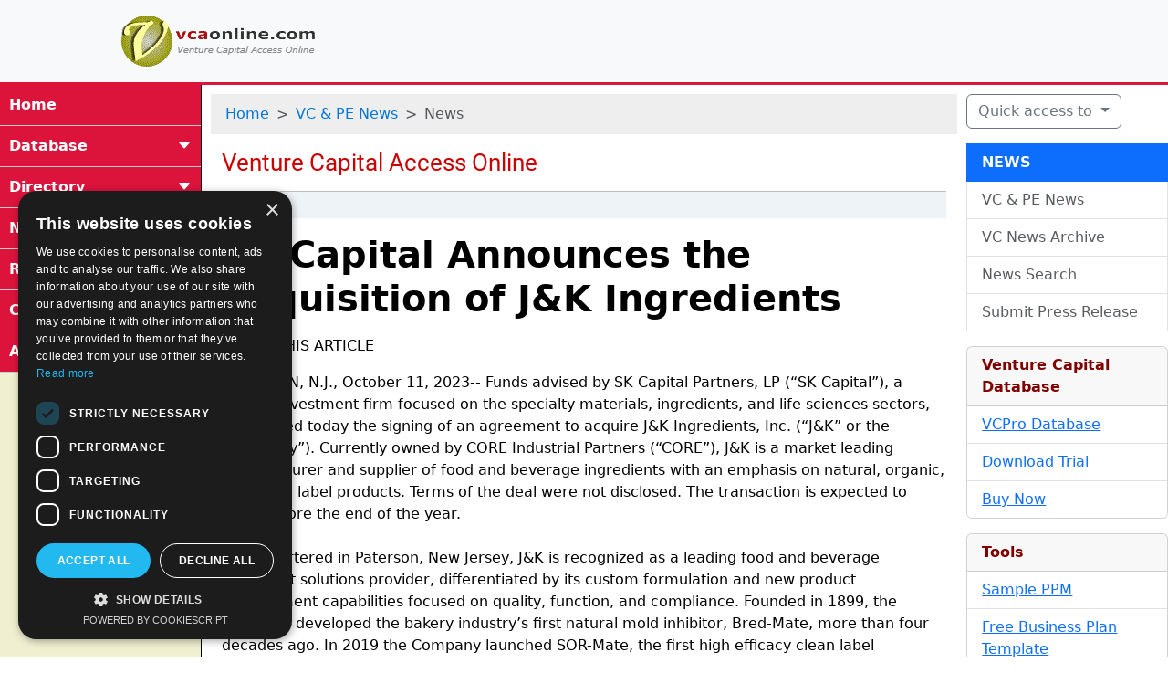

--- FILE ---
content_type: text/html; charset=UTF-8
request_url: https://www.vcaonline.com/news/2023101131/sk-capital-announces-the-acquisition-of-j-k-ingredients/
body_size: 5120
content:
<!DOCTYPE HTML>
<html lang="en">

<head>
  <meta charset="utf-8">
  <title>SK Capital Announces the Acquisition of J&amp;K Ingredients</title>
  <meta name="description" content="Funds advised by SK Capital Partners, LP (“SK Capital”), a private investment firm focused on the specialty materials, ingredients, and life sciences sector...">
  <meta name="keywords" content="venture capital news, private equity news, deal news, buyout news, fund news, transition news, industry news, VC news">
  <meta name="viewport" content="width=device-width, initial-scale=1.0">
  <meta name="author" content="Access InterComm">
  <meta name="robots" content="index, follow">
  <meta http-equiv="cache-control" content="no-cache, no-store, must-revalidate">
  <meta http-equiv="pragma" content="no-cache">
  <meta http-equiv="expires" content="0">
  <link rel="stylesheet" href="https://cdn.jsdelivr.net/npm/bootstrap@5.3.8/dist/css/bootstrap.min.css">
  <link rel="stylesheet" href="https://cdn.jsdelivr.net/npm/bootstrap-icons@1.11.3/font/bootstrap-icons.min.css">
  <link rel="stylesheet" href="https://www.vcaonline.com/style.css">
  <link rel="icon" href="https://www.vcaonline.com/favicon.ico">
  <meta property="og:title" content="SK Capital Announces the Acquisition of J&amp;K Ingredients">
  <meta property="og:description" content="SK Capital Announces the Acquisition of J&amp;K Ingredients">
  <meta property="og:image" content="https://www.vcaonline.com/images/vca-logot.png">
  <meta property="og:url" content="https://www.vcaonline.com/news/2023101131/sk-capital-announces-the-acquisition-of-j-k-ingredients/">
  <meta property="og:type" content="website">
  <meta property="og:site_name" content="Venture Capital Access Online">
  <meta property="og:locale" content="en_US">
  <link rel="canonical" href="https://www.vcaonline.com/news/2023101131/sk-capital-announces-the-acquisition-of-j-k-ingredients/">  <script type="text/javascript" charset="UTF-8" src="//cdn.cookie-script.com/s/c069400a9b7f4e4ed3ae341a36711e98.js"></script>  
  
  <script type="application/ld+json">
    {
    "@context": "https://schema.org",
    "@type": "NewsArticle",
    "mainEntityOfPage": {
      "@id": "https://www.vcaonline.com/news/2023101131/sk-capital-announces-the-acquisition-of-j-k-ingredients/"
    },
    "headline": "SK Capital Announces the Acquisition of J&amp;K Ingredients",
    "datePublished": "2023-10-11",
    "description": "Funds advised by SK Capital Partners, LP (“SK Capital”), a private investment firm focused on the specialty materials, ingredients, and life sciences sector..."
  }
  </script>
  <script type='text/javascript' src='https://platform-api.sharethis.com/js/sharethis.js#property=642970a25fe0cb00197b5aaa&product=image-share-buttons' async='async'></script>
</head>

<body>
  <!-- Header -->
  <header class="flex-header bg-body-tertiary">
    <div class="container text-center">
      <div class="row align-items-center">
        <div class="col-sm-4">
          <a href="https://www.vcaonline.com/"><img src="https://www.vcaonline.com/images/vca-logot.png" class="img-fluid" alt="Venture Capital Access Online logo" title="Venture Capital Access Online"></a>
        </div>
        <div class="col-sm">
<script async src="https://pagead2.googlesyndication.com/pagead/js/adsbygoogle.js?client=ca-pub-4453256361272375"
  crossorigin="anonymous"></script>
<!-- vcaonline banner -->
<ins class="adsbygoogle"
  style="display:inline-block;width:468px;height:60px"
  data-ad-client="ca-pub-4453256361272375"
  data-ad-slot="4425120580"></ins>
<script>
  (adsbygoogle = window.adsbygoogle || []).push({});
</script>
        </div>
      </div>
    </div>
  </header>
  <main class="flex-main">
    <!-- Left Menu -->
    <nav class="flex-nav">
      <div class="sidenav">
        <a href="https://www.vcaonline.com/">Home</a>
        <button class="dropdown-btn">Database<i class="bi bi-caret-down-fill"></i></button>
        <div class="dropdown-container">
          <a href="https://www.vcaonline.com/database/">Database</a>
          <a href="https://www.vcaonline.com/database/order/">Buy Now</a>
          <a href="https://www.vcaonline.com/database/download/">Download Trial</a>
          <a href="https://www.vcaonline.com/database/renewal/">Renewal</a>
        </div>
        <button class="dropdown-btn">Directory<i class="bi bi-caret-down-fill"></i></button>
        <div class="dropdown-container">
          <a href="https://www.vcaonline.com/directory/">Directory</a>
          <a href="https://www.vcaonline.com/investors/">Investors</a>
          <a href="https://www.vcaonline.com/advisors/">Advisors</a>
          <a href="https://www.vcaonline.com/directory/invdir/">Investor Directory</a>
          <a href="https://www.vcaonline.com/directory/advdir/">Advisor Directory</a>
          <a href="https://www.vcaonline.com/directory/lp/">Directory of LPs</a>
        </div>
        <button class="dropdown-btn">News<i class="bi bi-caret-down-fill"></i></button>
        <div class="dropdown-container">
          <a href="https://www.vcaonline.com/news/">VC & PE News</a>
          <a href="https://www.vcaonline.com/news/archive/">News Archive</a>
          <a href="https://www.vcaonline.com/news/search/">News Search</a>
        </div>
        <button class="dropdown-btn">Resources<i class="bi bi-caret-down-fill"></i></button>
        <div class="dropdown-container">
          <a href="https://www.vcaonline.com/resources/">Resources</a>
          <a href="https://www.vcaonline.com/resources/features/">VC Insights</a>
          <a href="https://www.vcaonline.com/resources/bizplan/">Free Business Plan Template</a>
          <a href="https://www.vcaonline.com/resources/ppm/">Sample PPM</a>
          <a href="https://www.vcaonline.com/resources/bookstore/">VC Bookstore</a>
          <a href="https://www.vcaonline.com/resources/glossary/">VC Glossary</a>
        </div>
        <a href="https://www.vcaonline.com/contactus/">Contact Us</a>
        <a href="https://www.vcaonline.com/aboutus/">About Us</a>
      </div>
      <div class="p-4 d-flex justify-content-center">
<script async src="https://pagead2.googlesyndication.com/pagead/js/adsbygoogle.js?client=ca-pub-4453256361272375"
  crossorigin="anonymous"></script>
<!-- vcaonline vertical banner -->
<ins class="adsbygoogle"
  style="display:inline-block;width:120px;height:600px"
  data-ad-client="ca-pub-4453256361272375"
  data-ad-slot="3613496318"></ins>
<script>
  (adsbygoogle = window.adsbygoogle || []).push({});
</script>
    </div>
    </nav>
    <!-- Main Content -->
    <article class="flex-article">
    <nav style="--bs-breadcrumb-divider: '>';" aria-label="breadcrumb">
      <ol class="breadcrumb">
        <li class="breadcrumb-item"><a href="https://www.vcaonline.com/">Home</a></li>
        <li class="breadcrumb-item"><a href="https://www.vcaonline.com/news/">VC & PE News</a></li>
        <li class="breadcrumb-item active" aria-current="page">News</li>
      </ol>
    </nav>
      <div class="container">
        <img src="/images/vcatext.png" alt="Venture Capital Access Online" title="venture capital and private equity news and resources">
      </div>
    <div class="container">
      <div class="row">
        <div class="col-sm">
      <hr class="hr1">
    <h1><p><b>SK Capital Announces the Acquisition of J&amp;K Ingredients</b></p></h1>
    <p class="text-uppercase">Share This Article</p>
    <!-- ShareThis BEGIN -->
    <div class="sharethis-inline-share-buttons"></div>
    <!-- ShareThis END -->
    <p></p>
    <p><i></i></p>
    <p>PATERSON, N.J., October 11, 2023-- Funds advised by SK Capital Partners, LP (“SK Capital”), a private investment firm focused on the specialty materials, ingredients, and life sciences sectors, announced today the signing of an agreement to acquire J&amp;K Ingredients, Inc. (“J&amp;K” or the “Company”). Currently owned by CORE Industrial Partners (“CORE”), J&amp;K is a market leading manufacturer and supplier of food and beverage ingredients with an emphasis on natural, organic, and clean label products. Terms of the deal were not disclosed. The transaction is expected to close before the end of the year.<br />
<br />
Headquartered in Paterson, New Jersey, J&amp;K is recognized as a leading food and beverage ingredient solutions provider, differentiated by its custom formulation and new product development capabilities focused on quality, function, and compliance. Founded in 1899, the Company developed the bakery industry’s first natural mold inhibitor, Bred-Mate, more than four decades ago. In 2019 the Company launched SOR-Mate, the first high efficacy clean label alternative to potassium sorbate with applications across a variety of product categories including bakery, beverages, snacks, pet food, and dairy. The Company also serves the bakery market with a complete suite of specialty ingredients such as egg &amp; milk replacers, emulsions, flavors, and bread bases.<br />
<br />
Mario Toukan, Managing Director at SK Capital, said “Under its experienced leadership team which prioritizes compliance, custom solutions, and maximizing value for customers, we believe J&amp;K Ingredients will continue to be the premier supplier of natural preservatives in a constantly evolving market. The Company’s deep expertise and focus on innovation, exemplified by the breakthrough and success of SOR-Mate, not only makes it an essential partner to the bakery market, but opens its doors for customers seeking clean label solutions across the food and beverage industry.”<br />
<br />
“As a differentiated provider of high value solutions to its customers, J&amp;K represents a business with which we seek to partner,” said Dan Lory, Principal at SK Capital. “We are excited to leverage our expertise in the food ingredient industry and collaborate with J&amp;K to usher in the next phase of growth, building an attractive ingredients platform driven by a proactive commercial strategy and recognized for its comprehensive offering.”<br />
<br />
“SK Capital’s history of success in the food and beverage and broader ingredients industry and its focus on accelerating growth make them an ideal partner for J&amp;K. Most importantly, they share our belief that J&amp;K is uniquely positioned for the long term to capitalize on the industry-wide movement to clean label products and are committed to investing in its growth. We look forward to working together to bring ‘better for you’ products to consumers,” said Ricardo Alvarez, CEO of J&amp;K Ingredients.<br />
<br />
Kirkland &amp; Ellis LLP acted as legal counsel to SK Capital. Debt financing will be provided by KeyBanc Capital Markets, Kayne Anderson Private Credit, and Benefit Street Partners.<br />
<br />
About SK Capital:<br />
<br />
SK Capital is a private investment firm with a disciplined focus on the specialty materials, ingredients, and life sciences sectors. The Firm seeks to build resilient, sustainable, and growing businesses that create substantial long-term economic value. SK Capital aims to utilize its industry, operating, and investment experience to identify opportunities to transform businesses into higher performing organizations with improved strategic positioning, growth, and profitability, as well as lower operating risk. SK Capital’s portfolio of businesses generates revenues of approximately $17 billion annually, employs more than 25,000 people globally, and operates more than 200 plants in over 30 countries. The Firm currently has approximately $7.9 billion in assets under management. For more information, please visit www.skcapitalpartners.com.<br />
<br />
About J&amp;K Ingredients:<br />
<br />
Founded in 1899, J&amp;K Ingredients is a leading manufacturer in the world of bakery, food &amp; beverage, and pet food ingredients, that has carved a niche in food preservation solutions. J&amp;K Ingredients work with a diverse range of industry segments including the baking industry, food processing and manufacturing, foodservice providers, food packaging industry, and the nutraceuticals and functional foods sector. With its deep technical expertise and customer service, J&amp;K Ingredients helps businesses and organizations maintain the quality and freshness of their food products. Headquartered in and operating three facilities in Paterson, New Jersey, J&amp;K Ingredients holds FDA, Halal, Kosher, FSSC 22000, and organic certifications. For more information, visit www.jkingredients.com.</p>
    <p>Contact:<br />
Dan Abramson<br />
BackBay Communications<br />
857-305-8441<br />
dan.abramson@backbaycommunications.com</p>
    <a class="btn btn-primary" href="https://www.vcaonline.com/news/" role="button">News Index</a>
    <hr class="hr">
      </div>
    </div>
<div class="card mb-3" style="max-width: auto;">
  <div class="card-header fw-semibold text-center text-white bg-danger">
    Venture Capital & Private Equity Database
  </div>
  <div class="row g-0">
    <div class="col-md-4 mt-2">
      <img src="https://www.vcaonline.com/images/sshot.png" class="img-fluid" alt="VCPro Database">
    </div>
    <div class="col-md-8">
      <div class="card-body">
        <h3 class="card-title">VCPro Database 2026</h3>
        <p class="text-danger fs=4 fw-bold fst-italic mb-0">2026 New Edition Available! (Updated January 2026)</p>
        <p class="text-secondary fs=4 fw-bold mb-0">Price: $119.5 (including a free mid-year update in July 2026)</p>
        <p class="card-text mb-2">Discover venture capital effortlessly with the affordable <b>VCPro Database</b>, the top directory for venture capital and private equity.</p>
        <div class="d-grid gap-2 d-sm-flex justify-content-sm-left">
          <a href="https://www.vcaonline.com/database/order/" class="btn btn-primary btn-sm px-4 gap-3" role="button">Buy Now</a>
          <a href="https://www.vcaonline.com/database/download/" class="btn btn-secondary btn-sm px-4" role="button">Download Trial</a>
        </div>
      </div>
    </div>
  </div>
</div>
    </div>
  </article>
    <!-- Right Menu -->
    <aside class="flex-aside">
      <div class="dropdown">
        <button class="btn btn-outline-secondary dropdown-toggle" type="button" data-bs-toggle="dropdown" aria-expanded="false">
    Quick access to
  </button>
        <ul class="dropdown-menu dropdown-menu">
          <li><a class="dropdown-item active" href="https://www.vcaonline.com/database/">buy VCPro Database</a></li>
          <li><a class="dropdown-item" href="https://www.vcaonline.com/database/download/">download VCPro Database trial</a></li>
          <li><a class="dropdown-item" href="https://www.vcaonline.com/news/">access the latest venture capital news</a></li>
          <li><a class="dropdown-item" href="https://www.vcaonline.com/investors/post/">join Investor Directory</a></li>
          <li><a class="dropdown-item" href="https://www.vcaonline.com/advisors/post/">join Advisor Directory</a></li>
          <li><a class="dropdown-item" href="https://www.vcaonline.com/directory/invdir/">access Investor Directory</a></li>
          <li><a class="dropdown-item" href="https://www.vcaonline.com/directory/advdir/">access Advisor Directory</a></li>
          <li><a class="dropdown-item" href="https://www.vcaonline.com/directory/lp/">access Directory of LPs</a></li>
          <li><a class="dropdown-item" href="https://www.vcaonline.com/resources/ppm/">download free sample PPM</a></li>
          <li><a class="dropdown-item" href="https://www.vcaonline.com/resources/bizplan/">download free business plan template</a></li>
        </ul>
      </div>
      <p></p>
      <div class="list-group">
        <div class="list-group-header">
          <a class="list-group-item list-group-item-action active text-uppercase"><b>News</b></a>
          <a href="https://www.vcaonline.com/news/" class="list-group-item list-group-item-action">VC & PE News</a>
          <a href="https://www.vcaonline.com/news/archive/" class="list-group-item list-group-item-action">VC News Archive</a>
          <a href="https://www.vcaonline.com/news/search/" class="list-group-item list-group-item-action">News Search</a>
          <a href="mailto:vcanews@vcaonline@@com" onclick="this.href=this.href.replace('@@','.')" class="list-group-item list-group-item-action">Submit Press Release</a>
        </div>
      </div>
      <p></p>
      <div class="card">
        <div id="right-menu" class="card-header">Venture Capital Database</div>
        <ul class="list-group list-group-flush">
          <li class="list-group-item"><a href="https://www.vcaonline.com/database/">VCPro Database</a></li>
          <li class="list-group-item"><a href="https://www.vcaonline.com/database/download/">Download Trial</a></li>
          <li class="list-group-item"><a href="https://www.vcaonline.com/database/order/">Buy Now</a></li>
        </ul>
      </div>
      <p></p>
      <div class="card">
        <div id="right-menu" class="card-header">Tools</div>
        <ul class="list-group list-group-flush">
          <li class="list-group-item"><a href="https://www.vcaonline.com/resources/ppm/">Sample PPM</a></li>
          <li class="list-group-item"><a href="https://www.vcaonline.com/resources/bizplan/">Free Business Plan Template</a></li>
        </ul>
      </div>
    </aside>
  </main>
  <!-- Footer -->
  <footer class="flex-footer bg-body-tertiary">
    <a class="btn btn-link btn-sm" href="https://www.vcaonline.com/database/" role="button">Database</a>
    <a class="btn btn-link btn-sm" href="https://www.vcaonline.com/directory/" role="button">Directory</a>
    <a class="btn btn-link btn-sm" href="https://www.vcaonline.com/news/" role="button">News</a>
    <a class="btn btn-link btn-sm" href="https://www.vcaonline.com/resources/" role="button">Resources</a>
    <a class="btn btn-link btn-sm" href="https://www.vcaonline.com/contactus/" role="button">Contact Us</a>
    <a class="btn btn-link btn-sm" href="https://www.vcaonline.com/aboutus/" role="button">About Us</a>
    <div>
      Copyright @ 1998-2026 Access InterComm. All rights reserved.<br>
      <a href="https://www.vcaonline.com/sitemap/">Sitemap</a> |
      <a href="https://www.vcaonline.com/legal/">Terms of Use</a> |
      <a href="https://www.vcaonline.com/privacy/">Privacy Statement</a> |
      <a href="#" id="open_preferences_center">Update cookies preferences</a>
    </div>
  </footer>
  <script src="https://cdn.jsdelivr.net/npm/bootstrap@5.3.8/dist/js/bootstrap.bundle.min.js"></script>
  <script src="/dropmenu.js"></script>
</body>

</html>


--- FILE ---
content_type: text/html; charset=utf-8
request_url: https://www.google.com/recaptcha/api2/aframe
body_size: 268
content:
<!DOCTYPE HTML><html><head><meta http-equiv="content-type" content="text/html; charset=UTF-8"></head><body><script nonce="STBw8Ka2ckPhzQbRjdJAeQ">/** Anti-fraud and anti-abuse applications only. See google.com/recaptcha */ try{var clients={'sodar':'https://pagead2.googlesyndication.com/pagead/sodar?'};window.addEventListener("message",function(a){try{if(a.source===window.parent){var b=JSON.parse(a.data);var c=clients[b['id']];if(c){var d=document.createElement('img');d.src=c+b['params']+'&rc='+(localStorage.getItem("rc::a")?sessionStorage.getItem("rc::b"):"");window.document.body.appendChild(d);sessionStorage.setItem("rc::e",parseInt(sessionStorage.getItem("rc::e")||0)+1);localStorage.setItem("rc::h",'1769500816645');}}}catch(b){}});window.parent.postMessage("_grecaptcha_ready", "*");}catch(b){}</script></body></html>

--- FILE ---
content_type: text/css
request_url: https://www.vcaonline.com/style.css
body_size: 614
content:
* {
  margin: 0px;
}

body {
  font-size: 16px;
  color: black;
  height: 100vh;
  text-align: left;
  display: flex;
  flex-direction: column;
}

.maroon h3 {
  color: #800000;
}

.hr {
  border-top: 1px solid #DC143C;
}

.hr1 {
  width: 100%;
  height: 30px;
  background-color: #B7d0E2;
}

.hr3 {
  width: 100%;
  height: 1px;
  background-color: #dc143c;
}

.flex-header {
  background-color: white;
	border-bottom-style: solid;
	border-bottom-width: 3px;
	border-bottom-color: #dc143c;
  padding-top: 10px;
	padding-bottom: 10px;
}

.flex-main {
  display: flex;
  flex: 1;
}

.flex-nav {
	font-size: 16px;
	font-weight: bold;
  background-color: #F0EFD0;
	border-right-style: solid;
	border-right-width: 1px;
	border-right-color: black;
  padding-top: 0;
  flex: 1 1 1rem;
}

.flex-article {
  background-color: white;
  padding-top: 10px;
	padding-left: 10px;
	padding-right: 10px;
	padding-bottom: 10px;
  flex: 4 4 ;
}

.flex-aside {
	font-size: 16px;
  background-color: white;
  padding-top: 10px;
  flex: 1 1 1rem;
}

.flex-footer {
  font-size: 14px;
	background-color: white;
	border-top-style: solid;
	border-top-width: 1px;
	border-top-color: black;
	text-align: center;
  padding-top: 10px;
  padding-bottom: 10px;
	display: block;
}

#right-menu {
	font-weight: bold;
  color: #800000;
}

.vertical-menu {
	width: auto;
}

.vertical-menu a {
	background-color: #dc143c;
	color: white;
	display: block;
	padding: 10px;
	text-decoration: none;
	border-bottom-style: solid;
	border-bottom-width: 1px;
	border-bottom-color: #ccc;
}

.vertical-menu a:hover {
	background-color: #ccc;
}

.vertical-menu a.active {
	background-color: #dc143c;
	color: white;
}

.sidenav {
	width: auto;
}

.sidenav a {
	background-color: #dc143c;
	color: white;
	display: block;
	padding: 10px;
	text-decoration: none;
	border-bottom-style: solid;
	border-bottom-width: 1px;
	border-bottom-color: #ccc;
}

 .dropdown-btn {
  background-color: #dc143c;
  color: white;
  display: flex;
  justify-content: space-between;
  align-items: center;
  padding: 10px;
  font-size: 16px;
  font-weight: bold;
  text-align: left;
  text-decoration: none;
  width: 100%;
  border-top-width: 0px;
  border-left-width: 0px;
  border-right-width: 0px;
  border-bottom-style: solid;
  border-bottom-width: 1px;
  border-bottom-color: #ccc;
 }

.dropdown-btn i {
  color: white;
}

.sidenav a:hover, .dropdown-btn:hover {
  background-color: #ccc;
}

.sidenav a:active, .dropdown-btn a:active {
	background-color: #dc143c;
	color: white;
}

.sidenav.active {
	background-color: #ccc;
	color: white;
}

.dropdown-container {
  display: none;
  background-color: #f1f1f1;
  font-weight: normal;
}

.dropdown-container a {
  background-color: #f1f1f1;
  color: #000000;
  display: block;
  text-decoration: none;
}

.fa-caret-down {
  float: right;
  padding-right: 8px;
}

.grid-container {
  display: grid;
  grid-template-columns: 1fr 1fr;
  grid-gap: 10px;
  background-color: white;
  padding: 0px;
}

.list {
  list-style-type: disc;
}

.row {
  display: flex;
}

.column {
  float: 50%;
  width: 150px;
}

.left {
  width: 10%;
}

.right {
  width: 90%;
}

.center {
  text-align: center;
}

.contact-form {
  width: auto;
}

.contact-form form {
  background: #f7f7f7;
  padding: 30px;
}

ul {
  list-style-type: disc;
}

ol.breadcrumb {
  padding: 10px 16px;
  list-style: none;
  background-color: #eee;
}

ol.breadcrumb li {
  display: inline;
  font-size: 16px;
}

ol.breadcrumb li a {
  color: #0275d8;
  text-decoration: none;
}

ol.breadcrumb li a:hover {
  color: #01447e;
  text-decoration: underline;
}

.container {
  max-width: 1200px;
  margin: 0 auto;
}

.pagination {
  display: flex;
  list-style: none;
  padding: 0;
  justify-content: center;
  flex-wrap: wrap;
}

.pagination a {
  display: block;
  padding: 5px 10px;
  margin: 5px;
  border: 1px solid #ccc;
  border-radius: 5px;
  text-decoration: none;
}

.pagination .active {
  background-color: #007bff;
  color: #fff;
}

@media all and (max-width: 540px) {
  .flex-main {
      flex-direction: column;
  }
}
